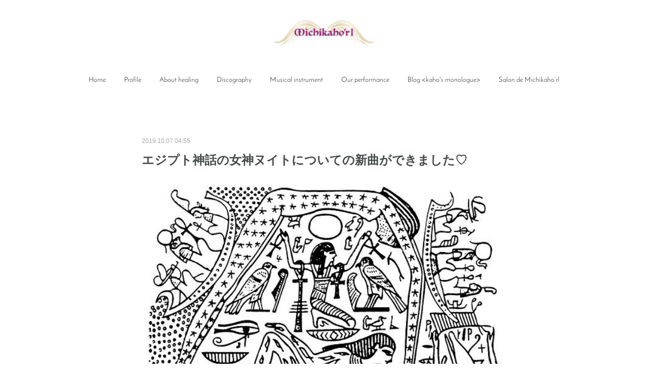

--- FILE ---
content_type: text/html; charset=utf-8
request_url: https://www.michikahorl.com/posts/7082524
body_size: 13806
content:
<!doctype html>

            <html lang="ja" data-reactroot=""><head><meta charSet="UTF-8"/><meta http-equiv="X-UA-Compatible" content="IE=edge"/><meta name="viewport" content="width=device-width,user-scalable=no,initial-scale=1.0,minimum-scale=1.0,maximum-scale=1.0"/><title data-react-helmet="true">エジプト神話の女神ヌイトについての新曲ができました♡ | Michikaho&#x27;rl website</title><link data-react-helmet="true" rel="canonical" href="https://www.michikahorl.com/posts/7082524/"/><meta name="description" content="🔺古代エジプト神話ではヌイトは深い愛で結ばれていた大地の神ゲブと常に抱き合って一体となっていたのに、嫉妬心から大気の神シューが二人の間に割って入り、引き剥がされます。それによって天と地が分かれ、天空の"/><meta property="fb:app_id" content="522776621188656"/><meta property="og:url" content="https://www.michikahorl.com/posts/7082524"/><meta property="og:type" content="article"/><meta property="og:title" content="エジプト神話の女神ヌイトについての新曲ができました♡"/><meta property="og:description" content="🔺古代エジプト神話ではヌイトは深い愛で結ばれていた大地の神ゲブと常に抱き合って一体となっていたのに、嫉妬心から大気の神シューが二人の間に割って入り、引き剥がされます。それによって天と地が分かれ、天空の"/><meta property="og:image" content="https://cdn.amebaowndme.com/madrid-prd/madrid-web/images/sites/672507/fa707a3cf2bd2b77a05a7e96f60e9f3e_b48149520aee8885e775c19cc00b1e8a.jpg"/><meta property="og:site_name" content="Michikaho&#x27;rl website"/><meta property="og:locale" content="ja_JP"/><meta name="twitter:card" content="summary_large_image"/><meta name="twitter:site" content="@amebaownd"/><meta name="twitter:title" content="エジプト神話の女神ヌイトについての新曲ができました♡ | Michikaho&#x27;rl website"/><meta name="twitter:description" content="🔺古代エジプト神話ではヌイトは深い愛で結ばれていた大地の神ゲブと常に抱き合って一体となっていたのに、嫉妬心から大気の神シューが二人の間に割って入り、引き剥がされます。それによって天と地が分かれ、天空の"/><meta name="twitter:image" content="https://cdn.amebaowndme.com/madrid-prd/madrid-web/images/sites/672507/fa707a3cf2bd2b77a05a7e96f60e9f3e_b48149520aee8885e775c19cc00b1e8a.jpg"/><meta name="twitter:app:id:iphone" content="911640835"/><meta name="twitter:app:url:iphone" content="amebaownd://public/sites/672507/posts/7082524"/><meta name="twitter:app:id:googleplay" content="jp.co.cyberagent.madrid"/><meta name="twitter:app:url:googleplay" content="amebaownd://public/sites/672507/posts/7082524"/><meta name="twitter:app:country" content="US"/><link rel="amphtml" href="https://amp.amebaownd.com/posts/7082524"/><link rel="alternate" type="application/rss+xml" title="Michikaho&#x27;rl website" href="https://www.michikahorl.com/rss.xml"/><link rel="alternate" type="application/atom+xml" title="Michikaho&#x27;rl website" href="https://www.michikahorl.com/atom.xml"/><link rel="sitemap" type="application/xml" title="Sitemap" href="/sitemap.xml"/><link href="https://static.amebaowndme.com/madrid-frontend/css/user.min-a66be375c.css" rel="stylesheet" type="text/css"/><link href="https://static.amebaowndme.com/madrid-frontend/css/belle/index.min-a66be375c.css" rel="stylesheet" type="text/css"/><link rel="icon" href="https://cdn.amebaowndme.com/madrid-prd/madrid-web/images/sites/672507/edb805c5df108b8bfb17e63aa8d2a51a_325f5521eab2ab0a822534841735dcbe.png?width=32&amp;height=32"/><link rel="apple-touch-icon" href="https://cdn.amebaowndme.com/madrid-prd/madrid-web/images/sites/672507/edb805c5df108b8bfb17e63aa8d2a51a_325f5521eab2ab0a822534841735dcbe.png?width=180&amp;height=180"/><style id="site-colors" charSet="UTF-8">.u-nav-clr {
  color: #484b4c;
}
.u-nav-bdr-clr {
  border-color: #484b4c;
}
.u-nav-bg-clr {
  background-color: #dddddd;
}
.u-nav-bg-bdr-clr {
  border-color: #dddddd;
}
.u-site-clr {
  color: ;
}
.u-base-bg-clr {
  background-color: #ffffff;
}
.u-btn-clr {
  color: #aaaaaa;
}
.u-btn-clr:hover,
.u-btn-clr--active {
  color: rgba(170,170,170, 0.7);
}
.u-btn-clr--disabled,
.u-btn-clr:disabled {
  color: rgba(170,170,170, 0.5);
}
.u-btn-bdr-clr {
  border-color: #bbbbbb;
}
.u-btn-bdr-clr:hover,
.u-btn-bdr-clr--active {
  border-color: rgba(187,187,187, 0.7);
}
.u-btn-bdr-clr--disabled,
.u-btn-bdr-clr:disabled {
  border-color: rgba(187,187,187, 0.5);
}
.u-btn-bg-clr {
  background-color: #bbbbbb;
}
.u-btn-bg-clr:hover,
.u-btn-bg-clr--active {
  background-color: rgba(187,187,187, 0.7);
}
.u-btn-bg-clr--disabled,
.u-btn-bg-clr:disabled {
  background-color: rgba(187,187,187, 0.5);
}
.u-txt-clr {
  color: #484b4c;
}
.u-txt-clr--lv1 {
  color: rgba(72,75,76, 0.7);
}
.u-txt-clr--lv2 {
  color: rgba(72,75,76, 0.5);
}
.u-txt-clr--lv3 {
  color: rgba(72,75,76, 0.3);
}
.u-txt-bg-clr {
  background-color: #eceded;
}
.u-lnk-clr,
.u-clr-area a {
  color: #7ebbc0;
}
.u-lnk-clr:visited,
.u-clr-area a:visited {
  color: rgba(126,187,192, 0.7);
}
.u-lnk-clr:hover,
.u-clr-area a:hover {
  color: rgba(126,187,192, 0.5);
}
.u-ttl-blk-clr {
  color: #484b4c;
}
.u-ttl-blk-bdr-clr {
  border-color: #484b4c;
}
.u-ttl-blk-bdr-clr--lv1 {
  border-color: #dadbdb;
}
.u-bdr-clr {
  border-color: #dddddd;
}
.u-acnt-bdr-clr {
  border-color: #3f95e5;
}
.u-acnt-bg-clr {
  background-color: #3f95e5;
}
body {
  background-color: #ffffff;
}
blockquote {
  color: rgba(72,75,76, 0.7);
  border-left-color: #dddddd;
};</style><style id="user-css" charSet="UTF-8">;</style><style media="screen and (max-width: 800px)" id="user-sp-css" charSet="UTF-8">;</style><script>
              (function(i,s,o,g,r,a,m){i['GoogleAnalyticsObject']=r;i[r]=i[r]||function(){
              (i[r].q=i[r].q||[]).push(arguments)},i[r].l=1*new Date();a=s.createElement(o),
              m=s.getElementsByTagName(o)[0];a.async=1;a.src=g;m.parentNode.insertBefore(a,m)
              })(window,document,'script','//www.google-analytics.com/analytics.js','ga');
            </script></head><body id="mdrd-a66be375c" class="u-txt-clr u-base-bg-clr theme-belle plan-premium hide-owndbar "><noscript><iframe src="//www.googletagmanager.com/ns.html?id=GTM-PXK9MM" height="0" width="0" style="display:none;visibility:hidden"></iframe></noscript><script>
            (function(w,d,s,l,i){w[l]=w[l]||[];w[l].push({'gtm.start':
            new Date().getTime(),event:'gtm.js'});var f=d.getElementsByTagName(s)[0],
            j=d.createElement(s),dl=l!='dataLayer'?'&l='+l:'';j.async=true;j.src=
            '//www.googletagmanager.com/gtm.js?id='+i+dl;f.parentNode.insertBefore(j,f);
            })(window,document, 'script', 'dataLayer', 'GTM-PXK9MM');
            </script><div id="content"><div class="page " data-reactroot=""><div class="page__outer"><div class="page__inner u-base-bg-clr"><header class="page__header header"><div class="header__inner u-nav-bg-bdr-clr"><div class="site-icon"><div><img alt=""/></div></div><nav role="navigation" class="header__nav global-nav js-nav-overflow-criterion "><ul class="global-nav__list u-base-bg-clr u-nav-bg-bdr-clr "><li role="button" class="global-nav__item u-nav-bg-bdr-clr js-nav-item "><a target="" class="u-nav-clr u-font u-nav-bdr-clr" href="/">Home</a></li><li role="button" class="global-nav__item u-nav-bg-bdr-clr js-nav-item "><a target="" class="u-nav-clr u-font u-nav-bdr-clr" href="/pages/2786299/biography">Profile</a></li><li role="button" class="global-nav__item u-nav-bg-bdr-clr js-nav-item "><a target="" class="u-nav-clr u-font u-nav-bdr-clr" href="/pages/2786968/page_201904161513">About healing</a></li><li role="button" class="global-nav__item u-nav-bg-bdr-clr js-nav-item "><a target="" class="u-nav-clr u-font u-nav-bdr-clr" href="/pages/2786300/discography">Discography</a></li><li role="button" class="global-nav__item u-nav-bg-bdr-clr js-nav-item "><a target="" class="u-nav-clr u-font u-nav-bdr-clr" href="/pages/2787001/page_201904161524">Musical instrument</a></li><li role="button" class="global-nav__item u-nav-bg-bdr-clr js-nav-item "><a target="" class="u-nav-clr u-font u-nav-bdr-clr" href="/pages/2790239/page_201904171425">Our performance</a></li><li role="button" class="global-nav__item u-nav-bg-bdr-clr js-nav-item "><a target="" class="u-nav-clr u-font u-nav-bdr-clr" href="/pages/2786298/schedule">Blog &lt;kaho&#x27;s monologue&gt;</a></li><li role="button" class="global-nav__item u-nav-bg-bdr-clr js-nav-item "><a target="" class="u-nav-clr u-font u-nav-bdr-clr" href="/pages/2787047/page_201904161542">Salon de Michikaho’rl</a></li></ul></nav><button class="header__icon icon icon--menu2 u-nav-clr"></button></div></header><div><div class="page__main--outer"><div role="main" class="page__main page__main--blog-detail"><div class="section"><div class="blog-article-outer"><article class="blog-article"><div class="blog-article__inner"><div class="blog-article__header"><time class="blog-article__date u-txt-clr u-txt-clr--lv2" dateTime="2019-10-07T04:55:39Z">2019.10.07 04:55</time></div><div class="blog-article__content"><div class="blog-article__title blog-title"><h1 class="blog-title__text u-txt-clr">エジプト神話の女神ヌイトについての新曲ができました♡</h1></div><div class="blog-article__body blog-body"><div class="blog-body__item"><div class="img img__item--left img__item--fit"><div><img alt=""/></div></div></div><div class="blog-body__item"><div class="blog-body__text u-txt-clr u-clr-area" data-block-type="text"><p><i>🔺古代エジプト神話では</i></p><p><i>ヌイトは深い愛で結ばれていた大地の神ゲブと常に抱き合って一体となっていたのに、嫉妬心から大気の神シューが二人の間に割って入り、引き剥がされます。</i></p><p><i>それによって天と地が分かれ、天空の女神となったヌイトはもう二度と大地の神ゲブと一体となることはできない運命となります。</i></p><p><i>沢山の星に覆われたカラダは天空そのもの。</i></p><p><i>日暮れに太陽を飲み込み夜を作り、夜明けに太陽を生みだし朝が訪れるとされています。</i></p><p><br></p><p>タロットカードを習い始めの頃、カードを引くたびによく出て来たカードがあります。</p><p>メジャーカードの#11_Lust(欲望）です。</p><p>数秘学でいうと11は分岐と誓いの数字。</p><p class="">聖性と欲、どちらへ進むかで人生が大きく変わる時に出るカードです。</p></div></div><div class="blog-body__item"><div class="img img__item--left img__item--fit"><div><img alt=""/></div></div></div><div class="blog-body__item"><div class="blog-body__text u-txt-clr u-clr-area" data-block-type="text"><p class=""><br></p><p class="">思い返せば、長年グラフィックデザイナーとして働いていた私は、本当は歌をうたいたいと思っていたことを心の底に閉じ込めていました。自分でも忘れてしまっていたその思いを、様々な体験や人とのご縁で思い出します。</p><p class="">しかし、本来やりたかったはずの音楽で人を癒したいというライフワークが見つかったものの、先が観えない不安もあって、そのまま行くか元の道に戻るか迷いの途中の状態だったのだろうなと感じます。</p><p>このカードに描かれている女性こそが、エジプト神話の天空の女神ヌイトです。</p><p class="">カードを引くたびにヌイトから<b>「YOU、やっちゃいな。頭で色々考えずに本能の赴くまま、行動しなさい」</b>そして<b class="">「簡単と思う道に行かない方が正解よ！！」</b>と言われ続けたのです。（笑</p><p><br></p><p>このカードに描かれるヌイトはエネルギッシュでとてもセクシャルです。</p><p class="">左手の手綱でしっかりと自分の欲望を制御できていて、右手で自身の意志を高らかに掲げている状態です。その聖杯からは古い価値観を捨て生まれ変わるかのように、全ての方角へ向けて蛇のような姿の光が矢のように放たれています。蛇は脱皮することから変容の象徴として表されています。</p><p class="">獅子座対応のカードですから、プライドを持って自分を表現できる仕事。</p><p class="">エンターテインメント、芸能、ゲーム、レジャー、投資、子供向け、楽しいことに関する事が良さそうです。（うん♪　ぴったり！）</p><p class=""><br></p><p class="">このカードが出るたびにそんなメッセージを受け取った私は、ますます積極的にミチカホールの活動を行うようになれました。</p><p data-placeholder="" class=""><br></p><p class="">そしてこの度のライブを行うにあわせて、そんな風に後押ししてくれたヌイトの曲を作りたいと思ったのです。</p><p>神様でも嫉妬したりするのであれば人間と同じ。<br></p><p>愛する人と離れ離れになる辛さ。しかしそれを受容して生きてく女心のせつなさ<span style="font-size: 16px; letter-spacing: 0.2px;">を歌詞にしました。</span></p><p><br></p><p><br></p></div></div><div class="blog-body__item"><hr class="divider u-bdr-clr"/></div><div class="blog-body__item"><div class="blog-body__text u-txt-clr u-clr-area" data-block-type="text"><p style="text-align: center;"><b>ヌイト</b></p><p style="text-align: center;"><b data-placeholder="">&nbsp;
</b></p><p style="text-align: center;"><b>チグハグな私の心をすり抜けて</b><b>今日も静かに</b><b>夜はやってくる</b></p><p style="text-align: center;"><b>星々を纏って空を支配しても</b><b>引き剥がされたあなたは観えない</b></p><p style="text-align: center;"><b>出口のない迷路みたい</b></p><p style="text-align: center;"><b>置き去りにされたあの日の記憶</b></p><p style="text-align: center;"><b>あなたの目が私を離さない</b></p><p style="text-align: center;"><b>せつなく瞼閉じて祈るとき</b></p><p style="text-align: center;"><b>ふたりは永遠にひとつだと信じた</b></p><p style="text-align: center;"><b>くりかえす光と闇の神話（世界）</b></p><p style="text-align: center;"><b>この運命を変えられるなら</b><b>私の全てを神に捧げる</b></p><p style="text-align: center;"><b>もう一度だけあなたに触れたいの</b></p><p style="text-align: center;"><b>夜を壊しても朝は始まる</b></p><p style="text-align: center;"><b>涙は雨となり</b><b>大地を濡らすでしょう</b></p><p style="text-align: center;"><b>そして私の欠片が咲いてる&nbsp;</b></p><p style="text-align: center;"><b>&nbsp;それは解き放たれた緋色の薔薇</b></p><p style="text-align: center;"><b><br></b></p></div></div><div class="blog-body__item"><hr class="divider u-bdr-clr"/></div><div class="blog-body__item"><div class="blog-body__text u-txt-clr u-clr-area" data-block-type="text"><p style="text-align: left;">ミチルさんがメランコリックに素敵なストリングスのアレンジをしてくれました！！</p><p style="text-align: left;">１１月１０日のミチカホールライブでお披露目いたします。</p><p style="text-align: left;">どうぞお楽しみに♡</p><p style="text-align: left;"><br></p><p><b>チケットこちらからお願いします</b></p><p><b>↓↓↓↓↓&nbsp;</b></p><p><b>https://michikahorl.stores.jp</b></p></div></div><div class="blog-body__item"><div class="img img__item--left img__item--fit"><div><img alt=""/></div></div></div><div class="blog-body__item"><div class="img img__item--left img__item--fit"><div><img alt=""/></div></div></div><div class="blog-body__item"><div class="blog-body__text u-txt-clr u-clr-area" data-block-type="text"><p><b>MichiKaho’rl with Yuma Ito String Quintet&nbsp;</b></p><p><b>〜ブラッドステインドの夕べ〜&nbsp;</b></p><p><b>&nbsp;2019/11/10/Sun.&nbsp;</b></p><p><b>open 17:00/ start 17:30&nbsp;</b></p><p>&nbsp;</p><p>今回のライブテーマは、ヒーリング音楽とゲーム音楽の融合です。

国際標準ピッチA=440hzより8hz低いA=432hzによるミチカホールのオリジナル曲に加えて、好評発売中のゲームソフト『Blood Stained:Ritual of the Night』 から、ヴァイオリニストとして各方面で活躍中の伊藤友馬さん率いる、ストリング・クインテットのみなさまと共演できることをとても楽しみにしています❣️&nbsp;
</p><p>あわせてスタンダートな楽曲もJazzyにお届けする盛りだくさんの内容🎶&nbsp;
</p><p>シークレットゲストにもご参加いただき、ソウルサウンドライアーをはじめ、癒しの周波数を奏でる楽器たちとのコラボレーションもお楽しみに！！&nbsp;</p><p><br></p><p>&nbsp;終演後には懇親会も予定しています♡
&nbsp;</p><p>ワインを片手に、ぜひ皆さまと秋の夜長の癒しのひと時を一緒に楽しみたいと思っています🍷&nbsp;
</p><p><b>チケットはこちらから</b></p><p><b>↓↓↓↓↓&nbsp;</b></p><p><b>https://michikahorl.stores.jp&nbsp;
</b></p><p>お手数ですが、電子チケットのためスマートフォンからご購入お願いします。&nbsp;<br></p><p>☆ライブのみチケット 5,000円&nbsp;</p><p>☆終演後の懇親会付きチケット 8,500円
（いずれも全席自由）
&nbsp;</p><p>※ライブのみのチケット、懇親会付きチケットの２種類がございます。&nbsp;</p><p>※懇親会は、ライブ会場と同じ場所で飲食付きです。&nbsp;
</p><p>会場：Future SEVEN
港区南青山6-10-12 フェイス南青山1F
Tel:03-6861-7777
http://future7.jp/

表参道から ▶︎徒歩12分
渋谷駅から ▶︎都営バス/都01系統 「青山学院中等部前」下車徒歩１分<br></p><p><br></p><p>スマートフォンをお持ちでない方は下記までご連絡ください。</p><p><b>&nbsp;michikahorl8@gmail.com</b><br></p></div></div></div></div><div class="blog-article__footer"><div class="bloginfo"><div class="bloginfo__category bloginfo-category"><ul class="bloginfo-category__list bloginfo-category-list"><li class="bloginfo-category-list__item"><a class="u-txt-clr u-txt-clr--lv2" href="/posts/categories/2466641">歌は祈り、響きは愛<!-- -->(<!-- -->107<!-- -->)</a></li></ul></div></div><div class="reblog-btn-outer"><div class="reblog-btn-body"><button class="reblog-btn"><span class="reblog-btn__inner"><span class="icon icon--reblog2"></span></span></button></div></div></div></div><div class="complementary-outer complementary-outer--slot2"><div class="complementary complementary--shareButton "><div class="block-type--shareButton"><div class="share share--circle share--circle-5"><button class="share__btn--facebook share__btn share__btn--circle"><span aria-hidden="true" class="icon--facebook icon"></span></button><button class="share__btn--twitter share__btn share__btn--circle"><span aria-hidden="true" class="icon--twitter icon"></span></button><button class="share__btn--hatenabookmark share__btn share__btn--circle"><span aria-hidden="true" class="icon--hatenabookmark icon"></span></button><button class="share__btn--pocket share__btn share__btn--circle"><span aria-hidden="true" class="icon--pocket icon"></span></button><button class="share__btn--googleplus share__btn share__btn--circle"><span aria-hidden="true" class="icon--googleplus icon"></span></button></div></div></div><div class="complementary complementary--siteFollow "><div class="block-type--siteFollow"><div class="site-follow u-bdr-clr"><div class="site-follow__img"><div><img alt=""/></div></div><div class="site-follow__body"><p class="site-follow__title u-txt-clr"><span class="site-follow__title-inner ">Michikaho&#x27;rl website</span></p><p class="site-follow__text u-txt-clr u-txt-clr--lv1">Michikaho&#x27;rl「ミチカホール」

～満ちて香る～
芳醇なワインやお花のようにシルキーでエレガントなユニットにしたいとの思いを込めて名付けました。
聴く人の心に寄り添うような音楽制作をしたいと、心を込めて手作りした楽器を中心に、ヒーリングにフォーカスした活動を行っています。

～歌は祈り、響きは愛～
私たちの楽器は全てA=432Hzにチューニングしてあります。</p><div class="site-follow__btn-outer"><button class="site-follow__btn site-follow__btn--yet"><div class="site-follow__btn-text"><span aria-hidden="true" class="site-follow__icon icon icon--plus"></span>フォロー</div></button></div></div></div></div></div><div class="complementary complementary--relatedPosts "><div class="block-type--relatedPosts"></div></div><div class="complementary complementary--postPrevNext "><div class="block-type--postPrevNext"><div class="pager pager--type1"><ul class="pager__list"><li class="pager__item pager__item--prev pager__item--bg"><a class="pager__item-inner " style="background-image:url(https://cdn.amebaowndme.com/madrid-prd/madrid-web/images/sites/672507/21cfc8adf8922ba3e9f306b5b7dc2361_75ba6ee50d31bb7ee4062f4a35d98152.jpg?width=400)" href="/posts/7584681"><time class="pager__date " dateTime="2020-01-13T04:57:35Z">2020.01.13 04:57</time><div><span class="pager__description ">来たる３／１９東京カテドラルでアヴェ・マリアを歌います！</span></div><span aria-hidden="true" class="pager__icon icon icon--disclosure-l4 "></span></a></li><li class="pager__item pager__item--next pager__item--bg"><a class="pager__item-inner " style="background-image:url(https://cdn.amebaowndme.com/madrid-prd/madrid-web/images/sites/672507/7f93c094c709fee92268ed0d1f27af50_8f147a6d9cef581dc76dbab52c01c84a.jpg?width=400)" href="/posts/7081599"><time class="pager__date " dateTime="2019-10-07T01:43:28Z">2019.10.07 01:43</time><div><span class="pager__description ">来たる11月10日（日）ライブのお知らせです♪</span></div><span aria-hidden="true" class="pager__icon icon icon--disclosure-r4 "></span></a></li></ul></div></div></div></div><div class="blog-article__comment"><div class="comment-list js-comment-list"><div><p class="comment-count u-txt-clr u-txt-clr--lv2"><span>0</span>コメント</p><ul><li class="comment-list__item comment-item js-comment-form"><div class="comment-item__body"><form class="comment-item__form u-bdr-clr "><div class="comment-item__form-head"><textarea type="text" id="post-comment" maxLength="1100" placeholder="コメントする..." class="comment-item__input"></textarea></div><div class="comment-item__form-foot"><p class="comment-item__count-outer"><span class="comment-item__count ">1000</span> / 1000</p><button type="submit" disabled="" class="comment-item__submit">投稿</button></div></form></div></li></ul></div></div></div><div class="pswp" tabindex="-1" role="dialog" aria-hidden="true"><div class="pswp__bg"></div><div class="pswp__scroll-wrap"><div class="pswp__container"><div class="pswp__item"></div><div class="pswp__item"></div><div class="pswp__item"></div></div><div class="pswp__ui pswp__ui--hidden"><div class="pswp__top-bar"><div class="pswp__counter"></div><button class="pswp__button pswp__button--close" title="Close (Esc)"></button><button class="pswp__button pswp__button--share" title="Share"></button><button class="pswp__button pswp__button--fs" title="Toggle fullscreen"></button><button class="pswp__button pswp__button--zoom" title="Zoom in/out"></button><div class="pswp__preloader"><div class="pswp__preloader__icn"><div class="pswp__preloader__cut"><div class="pswp__preloader__donut"></div></div></div></div></div><div class="pswp__share-modal pswp__share-modal--hidden pswp__single-tap"><div class="pswp__share-tooltip"></div></div><div class="pswp__button pswp__button--close pswp__close"><span class="pswp__close__item pswp__close"></span><span class="pswp__close__item pswp__close"></span></div><div class="pswp__bottom-bar"><button class="pswp__button pswp__button--arrow--left js-lightbox-arrow" title="Previous (arrow left)"></button><button class="pswp__button pswp__button--arrow--right js-lightbox-arrow" title="Next (arrow right)"></button></div><div class=""><div class="pswp__caption"><div class="pswp__caption"></div><div class="pswp__caption__link"><a class="js-link"></a></div></div></div></div></div></div></article></div></div></div></div></div><footer role="contentinfo" class="page__footer footer" style="opacity:1 !important;visibility:visible !important;text-indent:0 !important;overflow:visible !important;position:static !important"><div class="footer__inner u-bdr-clr " style="opacity:1 !important;visibility:visible !important;text-indent:0 !important;overflow:visible !important;display:block !important;transform:none !important"><div class="footer__item u-bdr-clr" style="opacity:1 !important;visibility:visible !important;text-indent:0 !important;overflow:visible !important;display:block !important;transform:none !important"><p class="footer__copyright u-font"><small class="u-txt-clr u-txt-clr--lv2 u-font" style="color:rgba(72,75,76, 0.5) !important">Copyright © Michikaho&#x27;rl All Rights Reserved.</small></p></div></div></footer></div></div><div class="toast"></div></div></div><script charSet="UTF-8">window.mdrdEnv="prd";</script><script charSet="UTF-8">window.INITIAL_STATE={"authenticate":{"authCheckCompleted":false,"isAuthorized":false},"blogPostReblogs":{},"category":{},"currentSite":{"fetching":false,"status":null,"site":{}},"shopCategory":{},"categories":{},"notifications":{},"page":{},"paginationTitle":{},"postArchives":{},"postComments":{"7082524":{"data":[],"pagination":{"total":0,"offset":0,"limit":3,"cursors":{"after":"","before":""}},"fetching":false},"submitting":false,"postStatus":null},"postDetail":{"postDetail-blogPostId:7082524":{"fetching":false,"loaded":true,"meta":{"code":200},"data":{"id":"7082524","userId":"844976","siteId":"672507","status":"publish","title":"エジプト神話の女神ヌイトについての新曲ができました♡","contents":[{"type":"image","fit":true,"scale":1,"align":"left","url":"https:\u002F\u002Fcdn.amebaowndme.com\u002Fmadrid-prd\u002Fmadrid-web\u002Fimages\u002Fsites\u002F672507\u002Ffa707a3cf2bd2b77a05a7e96f60e9f3e_b48149520aee8885e775c19cc00b1e8a.jpg","link":"","width":600,"height":399,"target":"_blank","lightboxIndex":0},{"type":"text","format":"html","value":"\u003Cp\u003E\u003Ci\u003E🔺古代エジプト神話では\u003C\u002Fi\u003E\u003C\u002Fp\u003E\u003Cp\u003E\u003Ci\u003Eヌイトは深い愛で結ばれていた大地の神ゲブと常に抱き合って一体となっていたのに、嫉妬心から大気の神シューが二人の間に割って入り、引き剥がされます。\u003C\u002Fi\u003E\u003C\u002Fp\u003E\u003Cp\u003E\u003Ci\u003Eそれによって天と地が分かれ、天空の女神となったヌイトはもう二度と大地の神ゲブと一体となることはできない運命となります。\u003C\u002Fi\u003E\u003C\u002Fp\u003E\u003Cp\u003E\u003Ci\u003E沢山の星に覆われたカラダは天空そのもの。\u003C\u002Fi\u003E\u003C\u002Fp\u003E\u003Cp\u003E\u003Ci\u003E日暮れに太陽を飲み込み夜を作り、夜明けに太陽を生みだし朝が訪れるとされています。\u003C\u002Fi\u003E\u003C\u002Fp\u003E\u003Cp\u003E\u003Cbr\u003E\u003C\u002Fp\u003E\u003Cp\u003Eタロットカードを習い始めの頃、カードを引くたびによく出て来たカードがあります。\u003C\u002Fp\u003E\u003Cp\u003Eメジャーカードの#11_Lust(欲望）です。\u003C\u002Fp\u003E\u003Cp\u003E数秘学でいうと11は分岐と誓いの数字。\u003C\u002Fp\u003E\u003Cp class=\"\"\u003E聖性と欲、どちらへ進むかで人生が大きく変わる時に出るカードです。\u003C\u002Fp\u003E"},{"type":"image","fit":true,"scale":1,"align":"left","url":"https:\u002F\u002Fcdn.amebaowndme.com\u002Fmadrid-prd\u002Fmadrid-web\u002Fimages\u002Fsites\u002F672507\u002F4657f93017d22553cd09a75915ea556e_6f4f081cb5dc3fb7e2c5cf8f7ae6dab8.jpg","link":"","width":492,"height":770,"target":"_blank","lightboxIndex":1},{"type":"text","format":"html","value":"\u003Cp class=\"\"\u003E\u003Cbr\u003E\u003C\u002Fp\u003E\u003Cp class=\"\"\u003E思い返せば、長年グラフィックデザイナーとして働いていた私は、本当は歌をうたいたいと思っていたことを心の底に閉じ込めていました。自分でも忘れてしまっていたその思いを、様々な体験や人とのご縁で思い出します。\u003C\u002Fp\u003E\u003Cp class=\"\"\u003Eしかし、本来やりたかったはずの音楽で人を癒したいというライフワークが見つかったものの、先が観えない不安もあって、そのまま行くか元の道に戻るか迷いの途中の状態だったのだろうなと感じます。\u003C\u002Fp\u003E\u003Cp\u003Eこのカードに描かれている女性こそが、エジプト神話の天空の女神ヌイトです。\u003C\u002Fp\u003E\u003Cp class=\"\"\u003Eカードを引くたびにヌイトから\u003Cb\u003E「YOU、やっちゃいな。頭で色々考えずに本能の赴くまま、行動しなさい」\u003C\u002Fb\u003Eそして\u003Cb class=\"\"\u003E「簡単と思う道に行かない方が正解よ！！」\u003C\u002Fb\u003Eと言われ続けたのです。（笑\u003C\u002Fp\u003E\u003Cp\u003E\u003Cbr\u003E\u003C\u002Fp\u003E\u003Cp\u003Eこのカードに描かれるヌイトはエネルギッシュでとてもセクシャルです。\u003C\u002Fp\u003E\u003Cp class=\"\"\u003E左手の手綱でしっかりと自分の欲望を制御できていて、右手で自身の意志を高らかに掲げている状態です。その聖杯からは古い価値観を捨て生まれ変わるかのように、全ての方角へ向けて蛇のような姿の光が矢のように放たれています。蛇は脱皮することから変容の象徴として表されています。\u003C\u002Fp\u003E\u003Cp class=\"\"\u003E獅子座対応のカードですから、プライドを持って自分を表現できる仕事。\u003C\u002Fp\u003E\u003Cp class=\"\"\u003Eエンターテインメント、芸能、ゲーム、レジャー、投資、子供向け、楽しいことに関する事が良さそうです。（うん♪　ぴったり！）\u003C\u002Fp\u003E\u003Cp class=\"\"\u003E\u003Cbr\u003E\u003C\u002Fp\u003E\u003Cp class=\"\"\u003Eこのカードが出るたびにそんなメッセージを受け取った私は、ますます積極的にミチカホールの活動を行うようになれました。\u003C\u002Fp\u003E\u003Cp class=\"\" data-placeholder=\"\"\u003E\u003Cbr\u003E\u003C\u002Fp\u003E\u003Cp class=\"\"\u003Eそしてこの度のライブを行うにあわせて、そんな風に後押ししてくれたヌイトの曲を作りたいと思ったのです。\u003C\u002Fp\u003E\u003Cp\u003E神様でも嫉妬したりするのであれば人間と同じ。\u003Cbr\u003E\u003C\u002Fp\u003E\u003Cp\u003E愛する人と離れ離れになる辛さ。しかしそれを受容して生きてく女心のせつなさ\u003Cspan style=\"font-size: 16px; letter-spacing: 0.2px;\"\u003Eを歌詞にしました。\u003C\u002Fspan\u003E\u003C\u002Fp\u003E\u003Cp\u003E\u003Cbr\u003E\u003C\u002Fp\u003E\u003Cp\u003E\u003Cbr\u003E\u003C\u002Fp\u003E"},{"type":"divider"},{"type":"text","format":"html","value":"\u003Cp style=\"text-align: center;\"\u003E\u003Cb\u003Eヌイト\u003C\u002Fb\u003E\u003C\u002Fp\u003E\u003Cp style=\"text-align: center;\"\u003E\u003Cb data-placeholder=\"\"\u003E&nbsp;\n\u003C\u002Fb\u003E\u003C\u002Fp\u003E\u003Cp style=\"text-align: center;\"\u003E\u003Cb\u003Eチグハグな私の心をすり抜けて\u003C\u002Fb\u003E\u003Cb\u003E今日も静かに\u003C\u002Fb\u003E\u003Cb\u003E夜はやってくる\u003C\u002Fb\u003E\u003C\u002Fp\u003E\u003Cp style=\"text-align: center;\"\u003E\u003Cb\u003E星々を纏って空を支配しても\u003C\u002Fb\u003E\u003Cb\u003E引き剥がされたあなたは観えない\u003C\u002Fb\u003E\u003C\u002Fp\u003E\u003Cp style=\"text-align: center;\"\u003E\u003Cb\u003E出口のない迷路みたい\u003C\u002Fb\u003E\u003C\u002Fp\u003E\u003Cp style=\"text-align: center;\"\u003E\u003Cb\u003E置き去りにされたあの日の記憶\u003C\u002Fb\u003E\u003C\u002Fp\u003E\u003Cp style=\"text-align: center;\"\u003E\u003Cb\u003Eあなたの目が私を離さない\u003C\u002Fb\u003E\u003C\u002Fp\u003E\u003Cp style=\"text-align: center;\"\u003E\u003Cb\u003Eせつなく瞼閉じて祈るとき\u003C\u002Fb\u003E\u003C\u002Fp\u003E\u003Cp style=\"text-align: center;\"\u003E\u003Cb\u003Eふたりは永遠にひとつだと信じた\u003C\u002Fb\u003E\u003C\u002Fp\u003E\u003Cp style=\"text-align: center;\"\u003E\u003Cb\u003Eくりかえす光と闇の神話（世界）\u003C\u002Fb\u003E\u003C\u002Fp\u003E\u003Cp style=\"text-align: center;\"\u003E\u003Cb\u003Eこの運命を変えられるなら\u003C\u002Fb\u003E\u003Cb\u003E私の全てを神に捧げる\u003C\u002Fb\u003E\u003C\u002Fp\u003E\u003Cp style=\"text-align: center;\"\u003E\u003Cb\u003Eもう一度だけあなたに触れたいの\u003C\u002Fb\u003E\u003C\u002Fp\u003E\u003Cp style=\"text-align: center;\"\u003E\u003Cb\u003E夜を壊しても朝は始まる\u003C\u002Fb\u003E\u003C\u002Fp\u003E\u003Cp style=\"text-align: center;\"\u003E\u003Cb\u003E涙は雨となり\u003C\u002Fb\u003E\u003Cb\u003E大地を濡らすでしょう\u003C\u002Fb\u003E\u003C\u002Fp\u003E\u003Cp style=\"text-align: center;\"\u003E\u003Cb\u003Eそして私の欠片が咲いてる&nbsp;\u003C\u002Fb\u003E\u003C\u002Fp\u003E\u003Cp style=\"text-align: center;\"\u003E\u003Cb\u003E&nbsp;それは解き放たれた緋色の薔薇\u003C\u002Fb\u003E\u003C\u002Fp\u003E\u003Cp style=\"text-align: center;\"\u003E\u003Cb\u003E\u003Cbr\u003E\u003C\u002Fb\u003E\u003C\u002Fp\u003E"},{"type":"divider"},{"type":"text","format":"html","value":"\u003Cp style=\"text-align: left;\"\u003Eミチルさんがメランコリックに素敵なストリングスのアレンジをしてくれました！！\u003C\u002Fp\u003E\u003Cp style=\"text-align: left;\"\u003E１１月１０日のミチカホールライブでお披露目いたします。\u003C\u002Fp\u003E\u003Cp style=\"text-align: left;\"\u003Eどうぞお楽しみに♡\u003C\u002Fp\u003E\u003Cp style=\"text-align: left;\"\u003E\u003Cbr\u003E\u003C\u002Fp\u003E\u003Cp\u003E\u003Cb\u003Eチケットこちらからお願いします\u003C\u002Fb\u003E\u003C\u002Fp\u003E\u003Cp\u003E\u003Cb\u003E↓↓↓↓↓&nbsp;\u003C\u002Fb\u003E\u003C\u002Fp\u003E\u003Cp\u003E\u003Cb\u003Ehttps:\u002F\u002Fmichikahorl.stores.jp\u003C\u002Fb\u003E\u003C\u002Fp\u003E"},{"type":"image","fit":true,"scale":1,"align":"left","url":"https:\u002F\u002Fcdn.amebaowndme.com\u002Fmadrid-prd\u002Fmadrid-web\u002Fimages\u002Fsites\u002F672507\u002Fd246be59ad7b7286b1019634939d3aa3_d163e9621dfca1435e71c383d6eaab4d.jpg","link":"","width":2563,"height":3552,"target":"_blank","lightboxIndex":2},{"type":"image","fit":true,"scale":1,"align":"left","url":"https:\u002F\u002Fcdn.amebaowndme.com\u002Fmadrid-prd\u002Fmadrid-web\u002Fimages\u002Fsites\u002F672507\u002F20e3e4119370fad5b9591703fcd45f61_08a46902ee406ba3c4c0adc2d430da1b.jpg","link":"","width":2551,"height":3579,"target":"_blank","lightboxIndex":3},{"type":"text","format":"html","value":"\u003Cp\u003E\u003Cb\u003EMichiKaho’rl with Yuma Ito String Quintet&nbsp;\u003C\u002Fb\u003E\u003C\u002Fp\u003E\u003Cp\u003E\u003Cb\u003E〜ブラッドステインドの夕べ〜&nbsp;\u003C\u002Fb\u003E\u003C\u002Fp\u003E\u003Cp\u003E\u003Cb\u003E&nbsp;2019\u002F11\u002F10\u002FSun.&nbsp;\u003C\u002Fb\u003E\u003C\u002Fp\u003E\u003Cp\u003E\u003Cb\u003Eopen 17:00\u002F start 17:30&nbsp;\u003C\u002Fb\u003E\u003C\u002Fp\u003E\u003Cp\u003E&nbsp;\u003C\u002Fp\u003E\u003Cp\u003E今回のライブテーマは、ヒーリング音楽とゲーム音楽の融合です。\n\n国際標準ピッチA=440hzより8hz低いA=432hzによるミチカホールのオリジナル曲に加えて、好評発売中のゲームソフト『Blood Stained:Ritual of the Night』 から、ヴァイオリニストとして各方面で活躍中の伊藤友馬さん率いる、ストリング・クインテットのみなさまと共演できることをとても楽しみにしています❣️&nbsp;\n\u003C\u002Fp\u003E\u003Cp\u003Eあわせてスタンダートな楽曲もJazzyにお届けする盛りだくさんの内容🎶&nbsp;\n\u003C\u002Fp\u003E\u003Cp\u003Eシークレットゲストにもご参加いただき、ソウルサウンドライアーをはじめ、癒しの周波数を奏でる楽器たちとのコラボレーションもお楽しみに！！&nbsp;\u003C\u002Fp\u003E\u003Cp\u003E\u003Cbr\u003E\u003C\u002Fp\u003E\u003Cp\u003E&nbsp;終演後には懇親会も予定しています♡\n&nbsp;\u003C\u002Fp\u003E\u003Cp\u003Eワインを片手に、ぜひ皆さまと秋の夜長の癒しのひと時を一緒に楽しみたいと思っています🍷&nbsp;\n\u003C\u002Fp\u003E\u003Cp\u003E\u003Cb\u003Eチケットはこちらから\u003C\u002Fb\u003E\u003C\u002Fp\u003E\u003Cp\u003E\u003Cb\u003E↓↓↓↓↓&nbsp;\u003C\u002Fb\u003E\u003C\u002Fp\u003E\u003Cp\u003E\u003Cb\u003Ehttps:\u002F\u002Fmichikahorl.stores.jp&nbsp;\n\u003C\u002Fb\u003E\u003C\u002Fp\u003E\u003Cp\u003Eお手数ですが、電子チケットのためスマートフォンからご購入お願いします。&nbsp;\u003Cbr\u003E\u003C\u002Fp\u003E\u003Cp\u003E☆ライブのみチケット 5,000円&nbsp;\u003C\u002Fp\u003E\u003Cp\u003E☆終演後の懇親会付きチケット 8,500円\n（いずれも全席自由）\n&nbsp;\u003C\u002Fp\u003E\u003Cp\u003E※ライブのみのチケット、懇親会付きチケットの２種類がございます。&nbsp;\u003C\u002Fp\u003E\u003Cp\u003E※懇親会は、ライブ会場と同じ場所で飲食付きです。&nbsp;\n\u003C\u002Fp\u003E\u003Cp\u003E会場：Future SEVEN\n港区南青山6-10-12 フェイス南青山1F\nTel:03-6861-7777\nhttp:\u002F\u002Ffuture7.jp\u002F\n\n表参道から ▶︎徒歩12分\n渋谷駅から ▶︎都営バス\u002F都01系統 「青山学院中等部前」下車徒歩１分\u003Cbr\u003E\u003C\u002Fp\u003E\u003Cp\u003E\u003Cbr\u003E\u003C\u002Fp\u003E\u003Cp\u003Eスマートフォンをお持ちでない方は下記までご連絡ください。\u003C\u002Fp\u003E\u003Cp\u003E\u003Cb\u003E&nbsp;michikahorl8@gmail.com\u003C\u002Fb\u003E\u003Cbr\u003E\u003C\u002Fp\u003E"}],"urlPath":"","publishedUrl":"https:\u002F\u002Fwww.michikahorl.com\u002Fposts\u002F7082524","ogpDescription":"","ogpImageUrl":"","contentFiltered":"","viewCount":0,"commentCount":0,"reblogCount":0,"prevBlogPost":{"id":"7584681","title":"来たる３／１９東京カテドラルでアヴェ・マリアを歌います！","summary":"皆さまに嬉しいご案内をさせていただきます♬来たる３月１９日木曜日、東京カテドラル聖マリア大聖堂・カトリック関口教会にて聖母マリアの夕べ〜光と癒しの音色、そして聖母マリアの愛に包まれて〜が開催されます。","imageUrl":"https:\u002F\u002Fcdn.amebaowndme.com\u002Fmadrid-prd\u002Fmadrid-web\u002Fimages\u002Fsites\u002F672507\u002F21cfc8adf8922ba3e9f306b5b7dc2361_75ba6ee50d31bb7ee4062f4a35d98152.jpg","publishedAt":"2020-01-13T04:57:35Z"},"nextBlogPost":{"id":"7081599","title":"来たる11月10日（日）ライブのお知らせです♪","summary":"ミチカホール with 伊藤 友馬ストリング・クインテット 〜ブラッドステインドの夕べ〜","imageUrl":"https:\u002F\u002Fcdn.amebaowndme.com\u002Fmadrid-prd\u002Fmadrid-web\u002Fimages\u002Fsites\u002F672507\u002F7f93c094c709fee92268ed0d1f27af50_8f147a6d9cef581dc76dbab52c01c84a.jpg","publishedAt":"2019-10-07T01:43:28Z"},"rebloggedPost":false,"blogCategories":[{"id":"2466641","siteId":"672507","label":"歌は祈り、響きは愛","publishedCount":107,"createdAt":"2019-10-07T02:54:03Z","updatedAt":"2022-08-04T00:43:11Z"}],"user":{"id":"844976","nickname":"Kahori (Michikaho'rl)","description":"はじめまして。\n\nヒーリング音楽ユニットMichikaho'rlで、手作りした素敵な弦楽器、\nソウル・サウンド・ライアー を奏で、歌を歌っています。\n\nミチカホールのwebsiteがオープンしましたので\nブロクを始めようと決心致しました。\n\nhttps:\u002F\u002Fwww.michikahorl.com\u002F\n\n432Hzの楽器とともに宇宙の周波数をお届けしています。\nこの響きを一人でも多くの方に聴いていただきたいと思っています。\n\n大好物は猫とワイン♡\n猫は野良猫含め全般（特に長毛種）ワインも全般好きですが、\n中で","official":false,"photoUrl":"https:\u002F\u002Fprofile-api.ameba.jp\u002Fv2\u002Fas\u002Fmb293824901dcca256650d57749eca0c21d74ff5\u002FprofileImage?cat=300","followingCount":1,"createdAt":"2019-04-16T02:07:05Z","updatedAt":"2025-07-09T02:48:25Z"},"updateUser":{"id":"844976","nickname":"Kahori (Michikaho'rl)","description":"はじめまして。\n\nヒーリング音楽ユニットMichikaho'rlで、手作りした素敵な弦楽器、\nソウル・サウンド・ライアー を奏で、歌を歌っています。\n\nミチカホールのwebsiteがオープンしましたので\nブロクを始めようと決心致しました。\n\nhttps:\u002F\u002Fwww.michikahorl.com\u002F\n\n432Hzの楽器とともに宇宙の周波数をお届けしています。\nこの響きを一人でも多くの方に聴いていただきたいと思っています。\n\n大好物は猫とワイン♡\n猫は野良猫含め全般（特に長毛種）ワインも全般好きですが、\n中で","official":false,"photoUrl":"https:\u002F\u002Fprofile-api.ameba.jp\u002Fv2\u002Fas\u002Fmb293824901dcca256650d57749eca0c21d74ff5\u002FprofileImage?cat=300","followingCount":1,"createdAt":"2019-04-16T02:07:05Z","updatedAt":"2025-07-09T02:48:25Z"},"comments":{"pagination":{"total":0,"offset":0,"limit":3,"cursors":{"after":"","before":""}},"data":[]},"publishedAt":"2019-10-07T04:55:39Z","createdAt":"2019-10-07T04:55:40Z","updatedAt":"2019-10-10T03:58:07Z","version":5}}},"postList":{},"shopList":{},"shopItemDetail":{},"pureAd":{},"keywordSearch":{},"proxyFrame":{"loaded":false},"relatedPostList":{},"route":{"route":{"path":"\u002Fposts\u002F:blog_post_id","component":function Connect(props, context) {
        _classCallCheck(this, Connect);

        var _this = _possibleConstructorReturn(this, _Component.call(this, props, context));

        _this.version = version;
        _this.store = props.store || context.store;

        (0, _invariant2["default"])(_this.store, 'Could not find "store" in either the context or ' + ('props of "' + connectDisplayName + '". ') + 'Either wrap the root component in a <Provider>, ' + ('or explicitly pass "store" as a prop to "' + connectDisplayName + '".'));

        var storeState = _this.store.getState();
        _this.state = { storeState: storeState };
        _this.clearCache();
        return _this;
      },"route":{"id":"0","type":"blog_post_detail","idForType":"0","title":"","urlPath":"\u002Fposts\u002F:blog_post_id","isHomePage":false}},"params":{"blog_post_id":"7082524"},"location":{"pathname":"\u002Fposts\u002F7082524","search":"","hash":"","action":"POP","key":"mjrdjl","query":{}}},"siteConfig":{"tagline":"Michikaho'rl「ミチカホール」\n\n～満ちて香る～\n芳醇なワインやお花のようにシルキーでエレガントなユニットにしたいとの思いを込めて名付けました。\n聴く人の心に寄り添うような音楽制作をしたいと、心を込めて手作りした楽器を中心に、ヒーリングにフォーカスした活動を行っています。\n\n～歌は祈り、響きは愛～\n私たちの楽器は全てA=432Hzにチューニングしてあります。","title":"Michikaho'rl website","copyright":"Copyright © Michikaho'rl All Rights Reserved.","iconUrl":"https:\u002F\u002Fcdn.amebaowndme.com\u002Fmadrid-prd\u002Fmadrid-web\u002Fimages\u002Fsites\u002F672507\u002F2cb7980530124f569df14b3055aeeabb_d218aa3c1e31e1a9f8b8268af34900cd.jpg","logoUrl":"https:\u002F\u002Fcdn.amebaowndme.com\u002Fmadrid-prd\u002Fmadrid-web\u002Fimages\u002Fsites\u002F672507\u002F54aee1e3470faa41de4b10df04f1bd1b_0657123003d7466ffdaae7f573539028.png","coverImageUrl":"https:\u002F\u002Fcdn.amebaowndme.com\u002Fmadrid-prd\u002Fmadrid-web\u002Fimages\u002Fsites\u002F672507\u002F53e2adfcddfd5cef99b213777ede039c_56c916f5fde7c41f82540245d87b0666.jpg","homePageId":"2786297","siteId":"672507","siteCategoryIds":[386,426,433],"themeId":"8","theme":"belle","shopId":"","openedShop":false,"shop":{"law":{"userType":"","corporateName":"","firstName":"","lastName":"","zipCode":"","prefecture":"","address":"","telNo":"","aboutContact":"","aboutPrice":"","aboutPay":"","aboutService":"","aboutReturn":""},"privacyPolicy":{"operator":"","contact":"","collectAndUse":"","restrictionToThirdParties":"","supervision":"","disclosure":"","cookie":""}},"user":{"id":"844976","nickname":"Kahori (Michikaho'rl)","photoUrl":"","createdAt":"2019-04-16T02:07:05Z","updatedAt":"2025-07-09T02:48:25Z"},"commentApproval":"accept","plan":{"id":"6","name":"premium-annual","ownd_header":true,"powered_by":true,"pure_ads":true},"verifiedType":"general","navigations":[{"title":"Home","urlPath":".\u002F","target":"_self","pageId":"2786297"},{"title":"Profile","urlPath":".\u002Fpages\u002F2786299\u002Fbiography","target":"_self","pageId":"2786299"},{"title":"About healing","urlPath":".\u002Fpages\u002F2786968\u002Fpage_201904161513","target":"_self","pageId":"2786968"},{"title":"Discography","urlPath":".\u002Fpages\u002F2786300\u002Fdiscography","target":"_self","pageId":"2786300"},{"title":"Musical instrument","urlPath":".\u002Fpages\u002F2787001\u002Fpage_201904161524","target":"_self","pageId":"2787001"},{"title":"Our performance","urlPath":".\u002Fpages\u002F2790239\u002Fpage_201904171425","target":"_self","pageId":"2790239"},{"title":"Blog \u003Ckaho's monologue\u003E","urlPath":".\u002Fpages\u002F2786298\u002Fschedule","target":"_self","pageId":"2786298"},{"title":"Salon de Michikaho’rl","urlPath":".\u002Fpages\u002F2787047\u002Fpage_201904161542","target":"_self","pageId":"2787047"}],"routings":[{"id":"0","type":"blog","idForType":"0","title":"","urlPath":"\u002Fposts\u002Fpage\u002F:page_num","isHomePage":false},{"id":"0","type":"blog_post_archive","idForType":"0","title":"","urlPath":"\u002Fposts\u002Farchives\u002F:yyyy\u002F:mm","isHomePage":false},{"id":"0","type":"blog_post_archive","idForType":"0","title":"","urlPath":"\u002Fposts\u002Farchives\u002F:yyyy\u002F:mm\u002Fpage\u002F:page_num","isHomePage":false},{"id":"0","type":"blog_post_category","idForType":"0","title":"","urlPath":"\u002Fposts\u002Fcategories\u002F:category_id","isHomePage":false},{"id":"0","type":"blog_post_category","idForType":"0","title":"","urlPath":"\u002Fposts\u002Fcategories\u002F:category_id\u002Fpage\u002F:page_num","isHomePage":false},{"id":"0","type":"author","idForType":"0","title":"","urlPath":"\u002Fauthors\u002F:user_id","isHomePage":false},{"id":"0","type":"author","idForType":"0","title":"","urlPath":"\u002Fauthors\u002F:user_id\u002Fpage\u002F:page_num","isHomePage":false},{"id":"0","type":"blog_post_category","idForType":"0","title":"","urlPath":"\u002Fposts\u002Fcategory\u002F:category_id","isHomePage":false},{"id":"0","type":"blog_post_category","idForType":"0","title":"","urlPath":"\u002Fposts\u002Fcategory\u002F:category_id\u002Fpage\u002F:page_num","isHomePage":false},{"id":"0","type":"blog_post_detail","idForType":"0","title":"","urlPath":"\u002Fposts\u002F:blog_post_id","isHomePage":false},{"id":"0","type":"keywordSearch","idForType":"0","title":"","urlPath":"\u002Fsearch\u002Fq\u002F:query","isHomePage":false},{"id":"0","type":"keywordSearch","idForType":"0","title":"","urlPath":"\u002Fsearch\u002Fq\u002F:query\u002Fpage\u002F:page_num","isHomePage":false},{"id":"2790239","type":"static","idForType":"0","title":"Our performance","urlPath":"\u002Fpages\u002F2790239\u002F","isHomePage":false},{"id":"2790239","type":"static","idForType":"0","title":"Our performance","urlPath":"\u002Fpages\u002F2790239\u002F:url_path","isHomePage":false},{"id":"2787073","type":"static","idForType":"0","title":"Favorite things","urlPath":"\u002Fpages\u002F2787073\u002F","isHomePage":false},{"id":"2787073","type":"static","idForType":"0","title":"Favorite things","urlPath":"\u002Fpages\u002F2787073\u002F:url_path","isHomePage":false},{"id":"2787047","type":"static","idForType":"0","title":"Salon de Michikaho’rl","urlPath":"\u002Fpages\u002F2787047\u002F","isHomePage":false},{"id":"2787047","type":"static","idForType":"0","title":"Salon de Michikaho’rl","urlPath":"\u002Fpages\u002F2787047\u002F:url_path","isHomePage":false},{"id":"2787001","type":"static","idForType":"0","title":"Musical instrument","urlPath":"\u002Fpages\u002F2787001\u002F","isHomePage":false},{"id":"2787001","type":"static","idForType":"0","title":"Musical instrument","urlPath":"\u002Fpages\u002F2787001\u002F:url_path","isHomePage":false},{"id":"2786968","type":"static","idForType":"0","title":"About healing","urlPath":"\u002Fpages\u002F2786968\u002F","isHomePage":false},{"id":"2786968","type":"static","idForType":"0","title":"About healing","urlPath":"\u002Fpages\u002F2786968\u002F:url_path","isHomePage":false},{"id":"2786300","type":"static","idForType":"0","title":"Discography","urlPath":"\u002Fpages\u002F2786300\u002F","isHomePage":false},{"id":"2786300","type":"static","idForType":"0","title":"Discography","urlPath":"\u002Fpages\u002F2786300\u002F:url_path","isHomePage":false},{"id":"2786299","type":"static","idForType":"0","title":"Profile","urlPath":"\u002Fpages\u002F2786299\u002F","isHomePage":false},{"id":"2786299","type":"static","idForType":"0","title":"Profile","urlPath":"\u002Fpages\u002F2786299\u002F:url_path","isHomePage":false},{"id":"2786298","type":"blog","idForType":"0","title":"Blog \u003Ckaho's monologue\u003E","urlPath":"\u002Fpages\u002F2786298\u002F","isHomePage":false},{"id":"2786298","type":"blog","idForType":"0","title":"Blog \u003Ckaho's monologue\u003E","urlPath":"\u002Fpages\u002F2786298\u002F:url_path","isHomePage":false},{"id":"2786297","type":"blog","idForType":"0","title":"Home","urlPath":"\u002Fpages\u002F2786297\u002F","isHomePage":true},{"id":"2786297","type":"blog","idForType":"0","title":"Home","urlPath":"\u002Fpages\u002F2786297\u002F:url_path","isHomePage":true},{"id":"2786297","type":"blog","idForType":"0","title":"Home","urlPath":"\u002F","isHomePage":true}],"siteColors":{"navigationBackground":"#dddddd","navigationText":"#484b4c","siteTitleText":"","background":"#ffffff","buttonBackground":"#bbbbbb","buttonText":"#aaaaaa","text":"#484b4c","link":"#7ebbc0","titleBlock":"#484b4c","border":"#dddddd","accent":"#3f95e5"},"wovnioAttribute":"","useAuthorBlock":false,"twitterHashtags":"","createdAt":"2019-04-16T02:28:27Z","seoTitle":"ミチカホール ウェブサイト　michikaho'rl website","isPreview":false,"siteCategory":[{"id":"386","label":"著名人"},{"id":"426","label":"ミュージシャン"},{"id":"433","label":"ジャズ"}],"previewPost":null,"previewShopItem":null,"hasAmebaIdConnection":true,"serverTime":"2026-02-02T08:36:01Z","complementaries":{"2":{"contents":{"layout":{"rows":[{"columns":[{"blocks":[{"type":"shareButton","design":"circle","providers":["facebook","twitter","hatenabookmark","pocket","googleplus"]},{"type":"siteFollow","description":""},{"type":"relatedPosts","layoutType":"listl","showHeading":true,"heading":"関連記事","limit":3},{"type":"postPrevNext","showImage":true}]}]}]}},"created_at":"2019-04-16T02:28:27Z","updated_at":"2019-04-16T02:29:13Z"},"11":{"contents":{"layout":{"rows":[{"columns":[{"blocks":[{"type":"siteFollow","description":""},{"type":"post","mode":"summary","title":"記事一覧","buttonTitle":"","limit":5,"layoutType":"sidebarm","categoryIds":"","showTitle":true,"showButton":true,"sortType":"recent"},{"type":"postsCategory","heading":"カテゴリ","showHeading":true,"showCount":true,"design":"tagcloud"},{"type":"postsArchive","heading":"アーカイブ","showHeading":true,"design":"accordion"},{"type":"keywordSearch","heading":"","showHeading":false}]}]}]}},"created_at":"2019-04-16T02:28:27Z","updated_at":"2019-04-16T02:29:13Z"}},"siteColorsCss":".u-nav-clr {\n  color: #484b4c;\n}\n.u-nav-bdr-clr {\n  border-color: #484b4c;\n}\n.u-nav-bg-clr {\n  background-color: #dddddd;\n}\n.u-nav-bg-bdr-clr {\n  border-color: #dddddd;\n}\n.u-site-clr {\n  color: ;\n}\n.u-base-bg-clr {\n  background-color: #ffffff;\n}\n.u-btn-clr {\n  color: #aaaaaa;\n}\n.u-btn-clr:hover,\n.u-btn-clr--active {\n  color: rgba(170,170,170, 0.7);\n}\n.u-btn-clr--disabled,\n.u-btn-clr:disabled {\n  color: rgba(170,170,170, 0.5);\n}\n.u-btn-bdr-clr {\n  border-color: #bbbbbb;\n}\n.u-btn-bdr-clr:hover,\n.u-btn-bdr-clr--active {\n  border-color: rgba(187,187,187, 0.7);\n}\n.u-btn-bdr-clr--disabled,\n.u-btn-bdr-clr:disabled {\n  border-color: rgba(187,187,187, 0.5);\n}\n.u-btn-bg-clr {\n  background-color: #bbbbbb;\n}\n.u-btn-bg-clr:hover,\n.u-btn-bg-clr--active {\n  background-color: rgba(187,187,187, 0.7);\n}\n.u-btn-bg-clr--disabled,\n.u-btn-bg-clr:disabled {\n  background-color: rgba(187,187,187, 0.5);\n}\n.u-txt-clr {\n  color: #484b4c;\n}\n.u-txt-clr--lv1 {\n  color: rgba(72,75,76, 0.7);\n}\n.u-txt-clr--lv2 {\n  color: rgba(72,75,76, 0.5);\n}\n.u-txt-clr--lv3 {\n  color: rgba(72,75,76, 0.3);\n}\n.u-txt-bg-clr {\n  background-color: #eceded;\n}\n.u-lnk-clr,\n.u-clr-area a {\n  color: #7ebbc0;\n}\n.u-lnk-clr:visited,\n.u-clr-area a:visited {\n  color: rgba(126,187,192, 0.7);\n}\n.u-lnk-clr:hover,\n.u-clr-area a:hover {\n  color: rgba(126,187,192, 0.5);\n}\n.u-ttl-blk-clr {\n  color: #484b4c;\n}\n.u-ttl-blk-bdr-clr {\n  border-color: #484b4c;\n}\n.u-ttl-blk-bdr-clr--lv1 {\n  border-color: #dadbdb;\n}\n.u-bdr-clr {\n  border-color: #dddddd;\n}\n.u-acnt-bdr-clr {\n  border-color: #3f95e5;\n}\n.u-acnt-bg-clr {\n  background-color: #3f95e5;\n}\nbody {\n  background-color: #ffffff;\n}\nblockquote {\n  color: rgba(72,75,76, 0.7);\n  border-left-color: #dddddd;\n}","siteFont":{"id":"16","name":"Josefin Sans"},"siteCss":"","siteSpCss":"","meta":{"Title":"エジプト神話の女神ヌイトについての新曲ができました♡ | ミチカホール ウェブサイト　michikaho'rl website","Description":"🔺古代エジプト神話ではヌイトは深い愛で結ばれていた大地の神ゲブと常に抱き合って一体となっていたのに、嫉妬心から大気の神シューが二人の間に割って入り、引き剥がされます。それによって天と地が分かれ、天空の","Keywords":"","Noindex":false,"Nofollow":false,"CanonicalUrl":"https:\u002F\u002Fwww.michikahorl.com\u002Fposts\u002F7082524","AmpHtml":"https:\u002F\u002Famp.amebaownd.com\u002Fposts\u002F7082524","DisabledFragment":false,"OgMeta":{"Type":"article","Title":"エジプト神話の女神ヌイトについての新曲ができました♡","Description":"🔺古代エジプト神話ではヌイトは深い愛で結ばれていた大地の神ゲブと常に抱き合って一体となっていたのに、嫉妬心から大気の神シューが二人の間に割って入り、引き剥がされます。それによって天と地が分かれ、天空の","Image":"https:\u002F\u002Fcdn.amebaowndme.com\u002Fmadrid-prd\u002Fmadrid-web\u002Fimages\u002Fsites\u002F672507\u002Ffa707a3cf2bd2b77a05a7e96f60e9f3e_b48149520aee8885e775c19cc00b1e8a.jpg","SiteName":"Michikaho'rl website","Locale":"ja_JP"},"DeepLinkMeta":{"Ios":{"Url":"amebaownd:\u002F\u002Fpublic\u002Fsites\u002F672507\u002Fposts\u002F7082524","AppStoreId":"911640835","AppName":"Ameba Ownd"},"Android":{"Url":"amebaownd:\u002F\u002Fpublic\u002Fsites\u002F672507\u002Fposts\u002F7082524","AppName":"Ameba Ownd","Package":"jp.co.cyberagent.madrid"},"WebUrl":"https:\u002F\u002Fwww.michikahorl.com\u002Fposts\u002F7082524"},"TwitterCard":{"Type":"summary_large_image","Site":"@amebaownd","Creator":"","Title":"エジプト神話の女神ヌイトについての新曲ができました♡ | Michikaho'rl website","Description":"🔺古代エジプト神話ではヌイトは深い愛で結ばれていた大地の神ゲブと常に抱き合って一体となっていたのに、嫉妬心から大気の神シューが二人の間に割って入り、引き剥がされます。それによって天と地が分かれ、天空の","Image":"https:\u002F\u002Fcdn.amebaowndme.com\u002Fmadrid-prd\u002Fmadrid-web\u002Fimages\u002Fsites\u002F672507\u002Ffa707a3cf2bd2b77a05a7e96f60e9f3e_b48149520aee8885e775c19cc00b1e8a.jpg"},"TwitterAppCard":{"CountryCode":"US","IPhoneAppId":"911640835","AndroidAppPackageName":"jp.co.cyberagent.madrid","CustomUrl":"amebaownd:\u002F\u002Fpublic\u002Fsites\u002F672507\u002Fposts\u002F7082524"},"SiteName":"Michikaho'rl website","ImageUrl":"https:\u002F\u002Fcdn.amebaowndme.com\u002Fmadrid-prd\u002Fmadrid-web\u002Fimages\u002Fsites\u002F672507\u002Ffa707a3cf2bd2b77a05a7e96f60e9f3e_b48149520aee8885e775c19cc00b1e8a.jpg","FacebookAppId":"522776621188656","InstantArticleId":"","FaviconUrl":"https:\u002F\u002Fcdn.amebaowndme.com\u002Fmadrid-prd\u002Fmadrid-web\u002Fimages\u002Fsites\u002F672507\u002Fedb805c5df108b8bfb17e63aa8d2a51a_325f5521eab2ab0a822534841735dcbe.png?width=32&height=32","AppleTouchIconUrl":"https:\u002F\u002Fcdn.amebaowndme.com\u002Fmadrid-prd\u002Fmadrid-web\u002Fimages\u002Fsites\u002F672507\u002Fedb805c5df108b8bfb17e63aa8d2a51a_325f5521eab2ab0a822534841735dcbe.png?width=180&height=180","RssItems":[{"title":"Michikaho'rl website","url":"https:\u002F\u002Fwww.michikahorl.com\u002Frss.xml"}],"AtomItems":[{"title":"Michikaho'rl website","url":"https:\u002F\u002Fwww.michikahorl.com\u002Fatom.xml"}]},"googleConfig":{"TrackingCode":"","SiteVerificationCode":""},"lanceTrackingUrl":"","FRM_ID_SIGNUP":"c.ownd-sites_r.ownd-sites_672507","landingPageParams":{"domain":"www.michikahorl.com","protocol":"https","urlPath":"\u002Fposts\u002F7082524"}},"siteFollow":{},"siteServiceTokens":{},"snsFeed":{},"toastMessages":{"messages":[]},"user":{"loaded":false,"me":{}},"userSites":{"fetching":null,"sites":[]},"userSiteCategories":{}};</script><script src="https://static.amebaowndme.com/madrid-metro/js/belle-c961039a0e890b88fbda.js" charSet="UTF-8"></script><style charSet="UTF-8">    @font-face {
      font-family: 'Josefin Sans';
      src: url('https://static.amebaowndme.com/madrid-frontend/fonts/userfont/Josefin_Sans.woff2');
    }
    .u-font {
      font-family: "Josefin Sans", "ヒラギノ角ゴ ProN W3", "Hiragino Kaku Gothic ProN", sans-serif;
    }  </style></body></html>